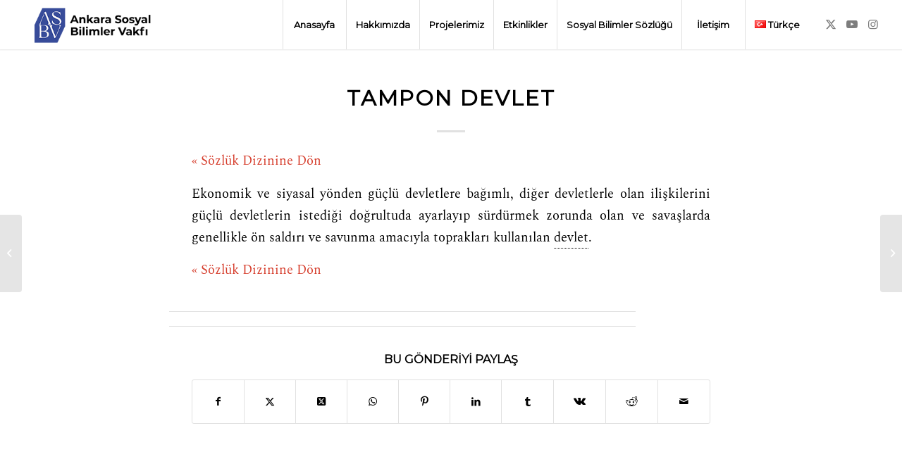

--- FILE ---
content_type: text/html; charset=UTF-8
request_url: https://www.sosyalbilimlervakfi.org/tr/sozluk/tampon-devlet/
body_size: 15181
content:
<!DOCTYPE html>
<html lang="tr-TR" class="html_stretched responsive av-preloader-disabled  html_header_top html_logo_left html_main_nav_header html_menu_right html_custom html_header_sticky html_header_shrinking_disabled html_mobile_menu_tablet html_header_searchicon_disabled html_content_align_center html_header_unstick_top html_header_stretch html_minimal_header html_minimal_header_shadow html_elegant-blog html_av-submenu-hidden html_av-submenu-display-click html_av-overlay-side html_av-overlay-side-classic html_av-submenu-clone html_entry_id_14796 av-cookies-no-cookie-consent av-no-preview av-default-lightbox html_text_menu_active av-mobile-menu-switch-default">
<head>
<meta charset="UTF-8" />
<meta name="robots" content="index, follow" />


<!-- mobile setting -->
<meta name="viewport" content="width=device-width, initial-scale=1">

<!-- Scripts/CSS and wp_head hook -->

<!-- Author Meta Tags by Molongui Authorship, visit: https://wordpress.org/plugins/molongui-authorship/ -->
<meta name="author" content="farukyildiz">
<!-- /Molongui Authorship -->

<title>tampon devlet &#8211; Ankara Sosyal Bilimler Vakfı</title>
<meta name='robots' content='max-image-preview:large' />
<link rel="alternate" type="application/rss+xml" title="Ankara Sosyal Bilimler Vakfı &raquo; akışı" href="https://www.sosyalbilimlervakfi.org/tr/feed/" />
<link rel="alternate" type="application/rss+xml" title="Ankara Sosyal Bilimler Vakfı &raquo; yorum akışı" href="https://www.sosyalbilimlervakfi.org/tr/comments/feed/" />
<link rel="alternate" title="oEmbed (JSON)" type="application/json+oembed" href="https://www.sosyalbilimlervakfi.org/wp-json/oembed/1.0/embed?url=https%3A%2F%2Fwww.sosyalbilimlervakfi.org%2Ftr%2Fsozluk%2Ftampon-devlet%2F" />
<link rel="alternate" title="oEmbed (XML)" type="text/xml+oembed" href="https://www.sosyalbilimlervakfi.org/wp-json/oembed/1.0/embed?url=https%3A%2F%2Fwww.sosyalbilimlervakfi.org%2Ftr%2Fsozluk%2Ftampon-devlet%2F&#038;format=xml" />

<!-- google webfont font replacement -->

			<script type='text/javascript'>

				(function() {

					/*	check if webfonts are disabled by user setting via cookie - or user must opt in.	*/
					var html = document.getElementsByTagName('html')[0];
					var cookie_check = html.className.indexOf('av-cookies-needs-opt-in') >= 0 || html.className.indexOf('av-cookies-can-opt-out') >= 0;
					var allow_continue = true;
					var silent_accept_cookie = html.className.indexOf('av-cookies-user-silent-accept') >= 0;

					if( cookie_check && ! silent_accept_cookie )
					{
						if( ! document.cookie.match(/aviaCookieConsent/) || html.className.indexOf('av-cookies-session-refused') >= 0 )
						{
							allow_continue = false;
						}
						else
						{
							if( ! document.cookie.match(/aviaPrivacyRefuseCookiesHideBar/) )
							{
								allow_continue = false;
							}
							else if( ! document.cookie.match(/aviaPrivacyEssentialCookiesEnabled/) )
							{
								allow_continue = false;
							}
							else if( document.cookie.match(/aviaPrivacyGoogleWebfontsDisabled/) )
							{
								allow_continue = false;
							}
						}
					}

					if( allow_continue )
					{
						var f = document.createElement('link');

						f.type 	= 'text/css';
						f.rel 	= 'stylesheet';
						f.href 	= 'https://fonts.googleapis.com/css?family=Montserrat&display=swap';
						f.id 	= 'avia-google-webfont';

						document.getElementsByTagName('head')[0].appendChild(f);
					}
				})();

			</script>
			<style id='wp-img-auto-sizes-contain-inline-css' type='text/css'>
img:is([sizes=auto i],[sizes^="auto," i]){contain-intrinsic-size:3000px 1500px}
/*# sourceURL=wp-img-auto-sizes-contain-inline-css */
</style>
<link rel='stylesheet' id='sby_styles-css' href='https://www.sosyalbilimlervakfi.org/wp-content/plugins/youtube-feed-pro/css/sb-youtube.min.css' type='text/css' media='all' />
<style id='wp-block-library-inline-css' type='text/css'>
:root{--wp-block-synced-color:#7a00df;--wp-block-synced-color--rgb:122,0,223;--wp-bound-block-color:var(--wp-block-synced-color);--wp-editor-canvas-background:#ddd;--wp-admin-theme-color:#007cba;--wp-admin-theme-color--rgb:0,124,186;--wp-admin-theme-color-darker-10:#006ba1;--wp-admin-theme-color-darker-10--rgb:0,107,160.5;--wp-admin-theme-color-darker-20:#005a87;--wp-admin-theme-color-darker-20--rgb:0,90,135;--wp-admin-border-width-focus:2px}@media (min-resolution:192dpi){:root{--wp-admin-border-width-focus:1.5px}}.wp-element-button{cursor:pointer}:root .has-very-light-gray-background-color{background-color:#eee}:root .has-very-dark-gray-background-color{background-color:#313131}:root .has-very-light-gray-color{color:#eee}:root .has-very-dark-gray-color{color:#313131}:root .has-vivid-green-cyan-to-vivid-cyan-blue-gradient-background{background:linear-gradient(135deg,#00d084,#0693e3)}:root .has-purple-crush-gradient-background{background:linear-gradient(135deg,#34e2e4,#4721fb 50%,#ab1dfe)}:root .has-hazy-dawn-gradient-background{background:linear-gradient(135deg,#faaca8,#dad0ec)}:root .has-subdued-olive-gradient-background{background:linear-gradient(135deg,#fafae1,#67a671)}:root .has-atomic-cream-gradient-background{background:linear-gradient(135deg,#fdd79a,#004a59)}:root .has-nightshade-gradient-background{background:linear-gradient(135deg,#330968,#31cdcf)}:root .has-midnight-gradient-background{background:linear-gradient(135deg,#020381,#2874fc)}:root{--wp--preset--font-size--normal:16px;--wp--preset--font-size--huge:42px}.has-regular-font-size{font-size:1em}.has-larger-font-size{font-size:2.625em}.has-normal-font-size{font-size:var(--wp--preset--font-size--normal)}.has-huge-font-size{font-size:var(--wp--preset--font-size--huge)}.has-text-align-center{text-align:center}.has-text-align-left{text-align:left}.has-text-align-right{text-align:right}.has-fit-text{white-space:nowrap!important}#end-resizable-editor-section{display:none}.aligncenter{clear:both}.items-justified-left{justify-content:flex-start}.items-justified-center{justify-content:center}.items-justified-right{justify-content:flex-end}.items-justified-space-between{justify-content:space-between}.screen-reader-text{border:0;clip-path:inset(50%);height:1px;margin:-1px;overflow:hidden;padding:0;position:absolute;width:1px;word-wrap:normal!important}.screen-reader-text:focus{background-color:#ddd;clip-path:none;color:#444;display:block;font-size:1em;height:auto;left:5px;line-height:normal;padding:15px 23px 14px;text-decoration:none;top:5px;width:auto;z-index:100000}html :where(.has-border-color){border-style:solid}html :where([style*=border-top-color]){border-top-style:solid}html :where([style*=border-right-color]){border-right-style:solid}html :where([style*=border-bottom-color]){border-bottom-style:solid}html :where([style*=border-left-color]){border-left-style:solid}html :where([style*=border-width]){border-style:solid}html :where([style*=border-top-width]){border-top-style:solid}html :where([style*=border-right-width]){border-right-style:solid}html :where([style*=border-bottom-width]){border-bottom-style:solid}html :where([style*=border-left-width]){border-left-style:solid}html :where(img[class*=wp-image-]){height:auto;max-width:100%}:where(figure){margin:0 0 1em}html :where(.is-position-sticky){--wp-admin--admin-bar--position-offset:var(--wp-admin--admin-bar--height,0px)}@media screen and (max-width:600px){html :where(.is-position-sticky){--wp-admin--admin-bar--position-offset:0px}}

/*# sourceURL=wp-block-library-inline-css */
</style><style id='global-styles-inline-css' type='text/css'>
:root{--wp--preset--aspect-ratio--square: 1;--wp--preset--aspect-ratio--4-3: 4/3;--wp--preset--aspect-ratio--3-4: 3/4;--wp--preset--aspect-ratio--3-2: 3/2;--wp--preset--aspect-ratio--2-3: 2/3;--wp--preset--aspect-ratio--16-9: 16/9;--wp--preset--aspect-ratio--9-16: 9/16;--wp--preset--color--black: #000000;--wp--preset--color--cyan-bluish-gray: #abb8c3;--wp--preset--color--white: #ffffff;--wp--preset--color--pale-pink: #f78da7;--wp--preset--color--vivid-red: #cf2e2e;--wp--preset--color--luminous-vivid-orange: #ff6900;--wp--preset--color--luminous-vivid-amber: #fcb900;--wp--preset--color--light-green-cyan: #7bdcb5;--wp--preset--color--vivid-green-cyan: #00d084;--wp--preset--color--pale-cyan-blue: #8ed1fc;--wp--preset--color--vivid-cyan-blue: #0693e3;--wp--preset--color--vivid-purple: #9b51e0;--wp--preset--color--metallic-red: #b02b2c;--wp--preset--color--maximum-yellow-red: #edae44;--wp--preset--color--yellow-sun: #eeee22;--wp--preset--color--palm-leaf: #83a846;--wp--preset--color--aero: #7bb0e7;--wp--preset--color--old-lavender: #745f7e;--wp--preset--color--steel-teal: #5f8789;--wp--preset--color--raspberry-pink: #d65799;--wp--preset--color--medium-turquoise: #4ecac2;--wp--preset--gradient--vivid-cyan-blue-to-vivid-purple: linear-gradient(135deg,rgb(6,147,227) 0%,rgb(155,81,224) 100%);--wp--preset--gradient--light-green-cyan-to-vivid-green-cyan: linear-gradient(135deg,rgb(122,220,180) 0%,rgb(0,208,130) 100%);--wp--preset--gradient--luminous-vivid-amber-to-luminous-vivid-orange: linear-gradient(135deg,rgb(252,185,0) 0%,rgb(255,105,0) 100%);--wp--preset--gradient--luminous-vivid-orange-to-vivid-red: linear-gradient(135deg,rgb(255,105,0) 0%,rgb(207,46,46) 100%);--wp--preset--gradient--very-light-gray-to-cyan-bluish-gray: linear-gradient(135deg,rgb(238,238,238) 0%,rgb(169,184,195) 100%);--wp--preset--gradient--cool-to-warm-spectrum: linear-gradient(135deg,rgb(74,234,220) 0%,rgb(151,120,209) 20%,rgb(207,42,186) 40%,rgb(238,44,130) 60%,rgb(251,105,98) 80%,rgb(254,248,76) 100%);--wp--preset--gradient--blush-light-purple: linear-gradient(135deg,rgb(255,206,236) 0%,rgb(152,150,240) 100%);--wp--preset--gradient--blush-bordeaux: linear-gradient(135deg,rgb(254,205,165) 0%,rgb(254,45,45) 50%,rgb(107,0,62) 100%);--wp--preset--gradient--luminous-dusk: linear-gradient(135deg,rgb(255,203,112) 0%,rgb(199,81,192) 50%,rgb(65,88,208) 100%);--wp--preset--gradient--pale-ocean: linear-gradient(135deg,rgb(255,245,203) 0%,rgb(182,227,212) 50%,rgb(51,167,181) 100%);--wp--preset--gradient--electric-grass: linear-gradient(135deg,rgb(202,248,128) 0%,rgb(113,206,126) 100%);--wp--preset--gradient--midnight: linear-gradient(135deg,rgb(2,3,129) 0%,rgb(40,116,252) 100%);--wp--preset--font-size--small: 1rem;--wp--preset--font-size--medium: 1.125rem;--wp--preset--font-size--large: 1.75rem;--wp--preset--font-size--x-large: clamp(1.75rem, 3vw, 2.25rem);--wp--preset--spacing--20: 0.44rem;--wp--preset--spacing--30: 0.67rem;--wp--preset--spacing--40: 1rem;--wp--preset--spacing--50: 1.5rem;--wp--preset--spacing--60: 2.25rem;--wp--preset--spacing--70: 3.38rem;--wp--preset--spacing--80: 5.06rem;--wp--preset--shadow--natural: 6px 6px 9px rgba(0, 0, 0, 0.2);--wp--preset--shadow--deep: 12px 12px 50px rgba(0, 0, 0, 0.4);--wp--preset--shadow--sharp: 6px 6px 0px rgba(0, 0, 0, 0.2);--wp--preset--shadow--outlined: 6px 6px 0px -3px rgb(255, 255, 255), 6px 6px rgb(0, 0, 0);--wp--preset--shadow--crisp: 6px 6px 0px rgb(0, 0, 0);}:root { --wp--style--global--content-size: 800px;--wp--style--global--wide-size: 1130px; }:where(body) { margin: 0; }.wp-site-blocks > .alignleft { float: left; margin-right: 2em; }.wp-site-blocks > .alignright { float: right; margin-left: 2em; }.wp-site-blocks > .aligncenter { justify-content: center; margin-left: auto; margin-right: auto; }:where(.is-layout-flex){gap: 0.5em;}:where(.is-layout-grid){gap: 0.5em;}.is-layout-flow > .alignleft{float: left;margin-inline-start: 0;margin-inline-end: 2em;}.is-layout-flow > .alignright{float: right;margin-inline-start: 2em;margin-inline-end: 0;}.is-layout-flow > .aligncenter{margin-left: auto !important;margin-right: auto !important;}.is-layout-constrained > .alignleft{float: left;margin-inline-start: 0;margin-inline-end: 2em;}.is-layout-constrained > .alignright{float: right;margin-inline-start: 2em;margin-inline-end: 0;}.is-layout-constrained > .aligncenter{margin-left: auto !important;margin-right: auto !important;}.is-layout-constrained > :where(:not(.alignleft):not(.alignright):not(.alignfull)){max-width: var(--wp--style--global--content-size);margin-left: auto !important;margin-right: auto !important;}.is-layout-constrained > .alignwide{max-width: var(--wp--style--global--wide-size);}body .is-layout-flex{display: flex;}.is-layout-flex{flex-wrap: wrap;align-items: center;}.is-layout-flex > :is(*, div){margin: 0;}body .is-layout-grid{display: grid;}.is-layout-grid > :is(*, div){margin: 0;}body{padding-top: 0px;padding-right: 0px;padding-bottom: 0px;padding-left: 0px;}a:where(:not(.wp-element-button)){text-decoration: underline;}:root :where(.wp-element-button, .wp-block-button__link){background-color: #32373c;border-width: 0;color: #fff;font-family: inherit;font-size: inherit;font-style: inherit;font-weight: inherit;letter-spacing: inherit;line-height: inherit;padding-top: calc(0.667em + 2px);padding-right: calc(1.333em + 2px);padding-bottom: calc(0.667em + 2px);padding-left: calc(1.333em + 2px);text-decoration: none;text-transform: inherit;}.has-black-color{color: var(--wp--preset--color--black) !important;}.has-cyan-bluish-gray-color{color: var(--wp--preset--color--cyan-bluish-gray) !important;}.has-white-color{color: var(--wp--preset--color--white) !important;}.has-pale-pink-color{color: var(--wp--preset--color--pale-pink) !important;}.has-vivid-red-color{color: var(--wp--preset--color--vivid-red) !important;}.has-luminous-vivid-orange-color{color: var(--wp--preset--color--luminous-vivid-orange) !important;}.has-luminous-vivid-amber-color{color: var(--wp--preset--color--luminous-vivid-amber) !important;}.has-light-green-cyan-color{color: var(--wp--preset--color--light-green-cyan) !important;}.has-vivid-green-cyan-color{color: var(--wp--preset--color--vivid-green-cyan) !important;}.has-pale-cyan-blue-color{color: var(--wp--preset--color--pale-cyan-blue) !important;}.has-vivid-cyan-blue-color{color: var(--wp--preset--color--vivid-cyan-blue) !important;}.has-vivid-purple-color{color: var(--wp--preset--color--vivid-purple) !important;}.has-metallic-red-color{color: var(--wp--preset--color--metallic-red) !important;}.has-maximum-yellow-red-color{color: var(--wp--preset--color--maximum-yellow-red) !important;}.has-yellow-sun-color{color: var(--wp--preset--color--yellow-sun) !important;}.has-palm-leaf-color{color: var(--wp--preset--color--palm-leaf) !important;}.has-aero-color{color: var(--wp--preset--color--aero) !important;}.has-old-lavender-color{color: var(--wp--preset--color--old-lavender) !important;}.has-steel-teal-color{color: var(--wp--preset--color--steel-teal) !important;}.has-raspberry-pink-color{color: var(--wp--preset--color--raspberry-pink) !important;}.has-medium-turquoise-color{color: var(--wp--preset--color--medium-turquoise) !important;}.has-black-background-color{background-color: var(--wp--preset--color--black) !important;}.has-cyan-bluish-gray-background-color{background-color: var(--wp--preset--color--cyan-bluish-gray) !important;}.has-white-background-color{background-color: var(--wp--preset--color--white) !important;}.has-pale-pink-background-color{background-color: var(--wp--preset--color--pale-pink) !important;}.has-vivid-red-background-color{background-color: var(--wp--preset--color--vivid-red) !important;}.has-luminous-vivid-orange-background-color{background-color: var(--wp--preset--color--luminous-vivid-orange) !important;}.has-luminous-vivid-amber-background-color{background-color: var(--wp--preset--color--luminous-vivid-amber) !important;}.has-light-green-cyan-background-color{background-color: var(--wp--preset--color--light-green-cyan) !important;}.has-vivid-green-cyan-background-color{background-color: var(--wp--preset--color--vivid-green-cyan) !important;}.has-pale-cyan-blue-background-color{background-color: var(--wp--preset--color--pale-cyan-blue) !important;}.has-vivid-cyan-blue-background-color{background-color: var(--wp--preset--color--vivid-cyan-blue) !important;}.has-vivid-purple-background-color{background-color: var(--wp--preset--color--vivid-purple) !important;}.has-metallic-red-background-color{background-color: var(--wp--preset--color--metallic-red) !important;}.has-maximum-yellow-red-background-color{background-color: var(--wp--preset--color--maximum-yellow-red) !important;}.has-yellow-sun-background-color{background-color: var(--wp--preset--color--yellow-sun) !important;}.has-palm-leaf-background-color{background-color: var(--wp--preset--color--palm-leaf) !important;}.has-aero-background-color{background-color: var(--wp--preset--color--aero) !important;}.has-old-lavender-background-color{background-color: var(--wp--preset--color--old-lavender) !important;}.has-steel-teal-background-color{background-color: var(--wp--preset--color--steel-teal) !important;}.has-raspberry-pink-background-color{background-color: var(--wp--preset--color--raspberry-pink) !important;}.has-medium-turquoise-background-color{background-color: var(--wp--preset--color--medium-turquoise) !important;}.has-black-border-color{border-color: var(--wp--preset--color--black) !important;}.has-cyan-bluish-gray-border-color{border-color: var(--wp--preset--color--cyan-bluish-gray) !important;}.has-white-border-color{border-color: var(--wp--preset--color--white) !important;}.has-pale-pink-border-color{border-color: var(--wp--preset--color--pale-pink) !important;}.has-vivid-red-border-color{border-color: var(--wp--preset--color--vivid-red) !important;}.has-luminous-vivid-orange-border-color{border-color: var(--wp--preset--color--luminous-vivid-orange) !important;}.has-luminous-vivid-amber-border-color{border-color: var(--wp--preset--color--luminous-vivid-amber) !important;}.has-light-green-cyan-border-color{border-color: var(--wp--preset--color--light-green-cyan) !important;}.has-vivid-green-cyan-border-color{border-color: var(--wp--preset--color--vivid-green-cyan) !important;}.has-pale-cyan-blue-border-color{border-color: var(--wp--preset--color--pale-cyan-blue) !important;}.has-vivid-cyan-blue-border-color{border-color: var(--wp--preset--color--vivid-cyan-blue) !important;}.has-vivid-purple-border-color{border-color: var(--wp--preset--color--vivid-purple) !important;}.has-metallic-red-border-color{border-color: var(--wp--preset--color--metallic-red) !important;}.has-maximum-yellow-red-border-color{border-color: var(--wp--preset--color--maximum-yellow-red) !important;}.has-yellow-sun-border-color{border-color: var(--wp--preset--color--yellow-sun) !important;}.has-palm-leaf-border-color{border-color: var(--wp--preset--color--palm-leaf) !important;}.has-aero-border-color{border-color: var(--wp--preset--color--aero) !important;}.has-old-lavender-border-color{border-color: var(--wp--preset--color--old-lavender) !important;}.has-steel-teal-border-color{border-color: var(--wp--preset--color--steel-teal) !important;}.has-raspberry-pink-border-color{border-color: var(--wp--preset--color--raspberry-pink) !important;}.has-medium-turquoise-border-color{border-color: var(--wp--preset--color--medium-turquoise) !important;}.has-vivid-cyan-blue-to-vivid-purple-gradient-background{background: var(--wp--preset--gradient--vivid-cyan-blue-to-vivid-purple) !important;}.has-light-green-cyan-to-vivid-green-cyan-gradient-background{background: var(--wp--preset--gradient--light-green-cyan-to-vivid-green-cyan) !important;}.has-luminous-vivid-amber-to-luminous-vivid-orange-gradient-background{background: var(--wp--preset--gradient--luminous-vivid-amber-to-luminous-vivid-orange) !important;}.has-luminous-vivid-orange-to-vivid-red-gradient-background{background: var(--wp--preset--gradient--luminous-vivid-orange-to-vivid-red) !important;}.has-very-light-gray-to-cyan-bluish-gray-gradient-background{background: var(--wp--preset--gradient--very-light-gray-to-cyan-bluish-gray) !important;}.has-cool-to-warm-spectrum-gradient-background{background: var(--wp--preset--gradient--cool-to-warm-spectrum) !important;}.has-blush-light-purple-gradient-background{background: var(--wp--preset--gradient--blush-light-purple) !important;}.has-blush-bordeaux-gradient-background{background: var(--wp--preset--gradient--blush-bordeaux) !important;}.has-luminous-dusk-gradient-background{background: var(--wp--preset--gradient--luminous-dusk) !important;}.has-pale-ocean-gradient-background{background: var(--wp--preset--gradient--pale-ocean) !important;}.has-electric-grass-gradient-background{background: var(--wp--preset--gradient--electric-grass) !important;}.has-midnight-gradient-background{background: var(--wp--preset--gradient--midnight) !important;}.has-small-font-size{font-size: var(--wp--preset--font-size--small) !important;}.has-medium-font-size{font-size: var(--wp--preset--font-size--medium) !important;}.has-large-font-size{font-size: var(--wp--preset--font-size--large) !important;}.has-x-large-font-size{font-size: var(--wp--preset--font-size--x-large) !important;}
/*# sourceURL=global-styles-inline-css */
</style>

<link rel='stylesheet' id='tnado_hidefi_styles-css' href='https://www.sosyalbilimlervakfi.org/wp-content/plugins/hide-featured-image-on-all-single-pagepost//tnado-styles.css' type='text/css' media='all' />
<link rel='stylesheet' id='rcno-default-style-css' href='https://www.sosyalbilimlervakfi.org/wp-content/plugins/recencio-book-reviews/public/templates/rcno_default/default-style.css' type='text/css' media='all' />
<link rel='stylesheet' id='recencio-book-reviews-css' href='https://www.sosyalbilimlervakfi.org/wp-content/plugins/recencio-book-reviews/public/css/rcno-reviews-public.css' type='text/css' media='all' />
<link rel='stylesheet' id='wp-bigfoot-public-css' href='https://www.sosyalbilimlervakfi.org/wp-content/plugins/wp-bigfoot/public/css/wp-bigfoot-public.css' type='text/css' media='all' />
<link rel='stylesheet' id='wp-bigfoot-style-css' href='https://www.sosyalbilimlervakfi.org/wp-content/plugins/wp-bigfoot/public/css/bigfoot-number.css' type='text/css' media='all' />
<link rel='stylesheet' id='mc4wp-form-basic-css' href='https://www.sosyalbilimlervakfi.org/wp-content/plugins/mailchimp-for-wp/assets/css/form-basic.css' type='text/css' media='all' />
<link rel='stylesheet' id='ivory-search-styles-css' href='https://www.sosyalbilimlervakfi.org/wp-content/plugins/add-search-to-menu/public/css/ivory-search.min.css' type='text/css' media='all' />
<link rel='stylesheet' id='molongui-authorship-box-css' href='https://www.sosyalbilimlervakfi.org/wp-content/plugins/molongui-authorship/assets/css/author-box.29d2.min.css' type='text/css' media='all' />
<style id='molongui-authorship-box-inline-css' type='text/css'>
:root{ --m-a-box-bp: 600px; --m-a-box-bp-l: 599px; }.m-a-box {margin-top:20px !important;margin-right:0 !important;margin-bottom:20px !important;margin-left:0 !important;} .m-a-box-header {margin-bottom:20px;} .m-a-box-header > :first-child,  .m-a-box-header a.m-a-box-header-url {font-size:18px;text-transform:none;text-align:left;color:inherit;} .m-a-box-container {padding-top:0;padding-right:0;padding-bottom:0;padding-left:0;border-style:solid;border-top-width:3px;border-right-width:0;border-bottom-width:3px;border-left-width:0;border-color:#adadad;background-color:#efefef;box-shadow:10px 10px 10px 0 #ababab ;} .m-a-box-avatar img,  .m-a-box-avatar div[data-avatar-type="acronym"] {border-style:solid;border-width:2px;border-color:#bfbfbf;} .m-a-box-name *  {font-size:22px;text-transform:none;text-align:left;color:inherit !important;} .m-a-box-container .m-a-box-content.m-a-box-profile .m-a-box-data .m-a-box-name * {text-align:left;} .m-a-box-content.m-a-box-profile .m-a-box-data .m-a-box-meta {text-align:left;} .m-a-box-content.m-a-box-profile .m-a-box-data .m-a-box-meta * {font-size:12px;text-transform:none;color:inherit;} .m-a-box-bio > * {font-size:14px;line-height:16.8px;text-align:justify;color:inherit;} .m-icon-container {background-color: inherit; border-color: inherit; color: #999999 !important;font-size:20px;} .m-a-box-related-entry-title,  .m-a-box-related-entry-title a {font-size:14px;text-transform:none;font-style:inherit;}
/*# sourceURL=molongui-authorship-box-inline-css */
</style>
<link rel='stylesheet' id='avia-merged-styles-css' href='https://www.sosyalbilimlervakfi.org/wp-content/uploads/dynamic_avia/avia-merged-styles-28ee060e723fd83f75cb460cf2bd27da---68dc7f5724589.css' type='text/css' media='all' />
<script type="text/javascript" src="https://www.sosyalbilimlervakfi.org/wp-includes/js/jquery/jquery.min.js" id="jquery-core-js"></script>
<script type="text/javascript" src="https://www.sosyalbilimlervakfi.org/wp-content/plugins/recencio-book-reviews/public/js/rcno-reviews-public.js" id="recencio-book-reviews-js"></script>
<script type="text/javascript" src="https://www.sosyalbilimlervakfi.org/wp-content/plugins/wp-bigfoot/public/js/wp-bigfoot-public.js" id="wp-bigfoot-publicjs-js"></script>
<script type="text/javascript" src="https://www.sosyalbilimlervakfi.org/wp-content/plugins/wp-bigfoot/public/js/bigfoot.min.js" id="wp-bigfoot-min-js"></script>
<script type="text/javascript" src="https://www.sosyalbilimlervakfi.org/wp-content/plugins/wp-bigfoot/public/js/wp-bigfoot.js" id="wp-bigfoot-wp-bigfoot-js"></script>
<script type="text/javascript" src="https://www.sosyalbilimlervakfi.org/wp-content/uploads/dynamic_avia/avia-head-scripts-ab25744236e25e7d6220260d31f7a9f1---68dc7f572c3d0.js" id="avia-head-scripts-js"></script>
<link rel="https://api.w.org/" href="https://www.sosyalbilimlervakfi.org/wp-json/" /><link rel="alternate" title="JSON" type="application/json" href="https://www.sosyalbilimlervakfi.org/wp-json/wp/v2/glossary/14796" /><link rel="EditURI" type="application/rsd+xml" title="RSD" href="https://www.sosyalbilimlervakfi.org/xmlrpc.php?rsd" />
<meta name="generator" content="WordPress 6.9" />
<link rel="canonical" href="https://www.sosyalbilimlervakfi.org/tr/sozluk/tampon-devlet/" />
<link rel='shortlink' href='https://www.sosyalbilimlervakfi.org/?p=14796' />
<script type='application/ld+json'>
{"@context":"https://schema.org","@type":"ItemPage","name":"tampon devlet","description":"Ekonomik ve siyasal yu00f6nden gu00fcu00e7lu00fc devletlere bau011fu0131mlu0131, diu011fer devletlerle olan iliu015fkilerini gu00fcu00e7lu00fc devletlerin istediu011fi dou011frultuda ayarlayu0131p su00fcrdu00fcrmek zorunda olan ve savau015flarda genellikle u00f6n saldu0131ru0131 ve savunma amacu0131yla topraklaru0131 kullanu0131lan devlet.","accessMode":"textual, visual","url":"https://www.sosyalbilimlervakfi.org/tr/sozluk/tampon-devlet/"}</script>
            <style>
                .molongui-disabled-link
                {
                    border-bottom: none !important;
                    text-decoration: none !important;
                    color: inherit !important;
                    cursor: inherit !important;
                }
                .molongui-disabled-link:hover,
                .molongui-disabled-link:hover span
                {
                    border-bottom: none !important;
                    text-decoration: none !important;
                    color: inherit !important;
                    cursor: inherit !important;
                }
            </style>
            <link rel="profile" href="https://gmpg.org/xfn/11" />
<link rel="alternate" type="application/rss+xml" title="Ankara Sosyal Bilimler Vakfı RSS2 Feed" href="https://www.sosyalbilimlervakfi.org/tr/feed/" />
<link rel="pingback" href="https://www.sosyalbilimlervakfi.org/xmlrpc.php" />

<style type='text/css' media='screen'>
 #top #header_main > .container, #top #header_main > .container .main_menu  .av-main-nav > li > a, #top #header_main #menu-item-shop .cart_dropdown_link{ height:70px; line-height: 70px; }
 .html_top_nav_header .av-logo-container{ height:70px;  }
 .html_header_top.html_header_sticky #top #wrap_all #main{ padding-top:70px; } 
</style>
<!--[if lt IE 9]><script src="https://www.sosyalbilimlervakfi.org/wp-content/themes/enfold/js/html5shiv.js"></script><![endif]-->
<link rel="icon" href="https://www.sosyalbilimlervakfi.org/wp-content/uploads/2021/07/favicon-16x16-1.png" type="image/png">

<!-- To speed up the rendering and to display the site as fast as possible to the user we include some styles and scripts for above the fold content inline -->
<script type="text/javascript">'use strict';var avia_is_mobile=!1;if(/Android|webOS|iPhone|iPad|iPod|BlackBerry|IEMobile|Opera Mini/i.test(navigator.userAgent)&&'ontouchstart' in document.documentElement){avia_is_mobile=!0;document.documentElement.className+=' avia_mobile '}
else{document.documentElement.className+=' avia_desktop '};document.documentElement.className+=' js_active ';(function(){var e=['-webkit-','-moz-','-ms-',''],n='',o=!1,a=!1;for(var t in e){if(e[t]+'transform' in document.documentElement.style){o=!0;n=e[t]+'transform'};if(e[t]+'perspective' in document.documentElement.style){a=!0}};if(o){document.documentElement.className+=' avia_transform '};if(a){document.documentElement.className+=' avia_transform3d '};if(typeof document.getElementsByClassName=='function'&&typeof document.documentElement.getBoundingClientRect=='function'&&avia_is_mobile==!1){if(n&&window.innerHeight>0){setTimeout(function(){var e=0,o={},a=0,t=document.getElementsByClassName('av-parallax'),i=window.pageYOffset||document.documentElement.scrollTop;for(e=0;e<t.length;e++){t[e].style.top='0px';o=t[e].getBoundingClientRect();a=Math.ceil((window.innerHeight+i-o.top)*0.3);t[e].style[n]='translate(0px, '+a+'px)';t[e].style.top='auto';t[e].className+=' enabled-parallax '}},50)}}})();</script><style type="text/css">
		@font-face {font-family: 'entypo-fontello'; font-weight: normal; font-style: normal; font-display: swap;
		src: url('https://www.sosyalbilimlervakfi.org/wp-content/themes/enfold/config-templatebuilder/avia-template-builder/assets/fonts/entypo-fontello.woff2') format('woff2'),
		url('https://www.sosyalbilimlervakfi.org/wp-content/themes/enfold/config-templatebuilder/avia-template-builder/assets/fonts/entypo-fontello.woff') format('woff'),
		url('https://www.sosyalbilimlervakfi.org/wp-content/themes/enfold/config-templatebuilder/avia-template-builder/assets/fonts/entypo-fontello.ttf') format('truetype'),
		url('https://www.sosyalbilimlervakfi.org/wp-content/themes/enfold/config-templatebuilder/avia-template-builder/assets/fonts/entypo-fontello.svg#entypo-fontello') format('svg'),
		url('https://www.sosyalbilimlervakfi.org/wp-content/themes/enfold/config-templatebuilder/avia-template-builder/assets/fonts/entypo-fontello.eot'),
		url('https://www.sosyalbilimlervakfi.org/wp-content/themes/enfold/config-templatebuilder/avia-template-builder/assets/fonts/entypo-fontello.eot?#iefix') format('embedded-opentype');
		} #top .avia-font-entypo-fontello, body .avia-font-entypo-fontello, html body [data-av_iconfont='entypo-fontello']:before{ font-family: 'entypo-fontello'; }
		
		@font-face {font-family: 'flaticon-sports'; font-weight: normal; font-style: normal; font-display: swap;
		src: url('https://www.sosyalbilimlervakfi.org/wp-content/uploads/avia_fonts/flaticon-sports/flaticon-sports.woff2') format('woff2'),
		url('https://www.sosyalbilimlervakfi.org/wp-content/uploads/avia_fonts/flaticon-sports/flaticon-sports.woff') format('woff'),
		url('https://www.sosyalbilimlervakfi.org/wp-content/uploads/avia_fonts/flaticon-sports/flaticon-sports.ttf') format('truetype'),
		url('https://www.sosyalbilimlervakfi.org/wp-content/uploads/avia_fonts/flaticon-sports/flaticon-sports.svg#flaticon-sports') format('svg'),
		url('https://www.sosyalbilimlervakfi.org/wp-content/uploads/avia_fonts/flaticon-sports/flaticon-sports.eot'),
		url('https://www.sosyalbilimlervakfi.org/wp-content/uploads/avia_fonts/flaticon-sports/flaticon-sports.eot?#iefix') format('embedded-opentype');
		} #top .avia-font-flaticon-sports, body .avia-font-flaticon-sports, html body [data-av_iconfont='flaticon-sports']:before{ font-family: 'flaticon-sports'; }
		
		@font-face {font-family: 'light_'; font-weight: normal; font-style: normal; font-display: swap;
		src: url('https://www.sosyalbilimlervakfi.org/wp-content/uploads/avia_fonts/light_/light_.woff2') format('woff2'),
		url('https://www.sosyalbilimlervakfi.org/wp-content/uploads/avia_fonts/light_/light_.woff') format('woff'),
		url('https://www.sosyalbilimlervakfi.org/wp-content/uploads/avia_fonts/light_/light_.ttf') format('truetype'),
		url('https://www.sosyalbilimlervakfi.org/wp-content/uploads/avia_fonts/light_/light_.svg#light_') format('svg'),
		url('https://www.sosyalbilimlervakfi.org/wp-content/uploads/avia_fonts/light_/light_.eot'),
		url('https://www.sosyalbilimlervakfi.org/wp-content/uploads/avia_fonts/light_/light_.eot?#iefix') format('embedded-opentype');
		} #top .avia-font-light_, body .avia-font-light_, html body [data-av_iconfont='light_']:before{ font-family: 'light_'; }
		</style>

<!--
Debugging Info for Theme support: 

Theme: Enfold
Version: 6.0.9
Installed: enfold
AviaFramework Version: 5.6
AviaBuilder Version: 5.3
aviaElementManager Version: 1.0.1
ML:750-PU:37-PLA:15
WP:6.9
Compress: CSS:all theme files - JS:all theme files
Updates: enabled - token has changed and not verified
PLAu:15
-->			<style type="text/css">
					.is-form-id-4978 .is-search-submit:focus,
			.is-form-id-4978 .is-search-submit:hover,
			.is-form-id-4978 .is-search-submit,
            .is-form-id-4978 .is-search-icon {
			            background-color: #d63e2d !important;            			}
            			</style>
		
<link rel='stylesheet' id='cmtooltip-css' href='https://www.sosyalbilimlervakfi.org/wp-content/plugins/TooltipPro/assets/css/tooltip.min.css' type='text/css' media='all' />
<style id='cmtooltip-inline-css' type='text/css'>
#tt {
                z-index: 1500;
        }

        
        
                    #tt #ttcont div.glossaryItemTitle {
            font-size: 13px !important;
            }
        
        #tt #ttcont div.glossaryItemBody {
        padding: 0 !important;
                    font-size: 11px !important;
                }

        .mobile-link a.glossaryLink {
        color: #fff !important;
        }
        .mobile-link:before{content: "Term link:  "}

        
        
        .tiles ul.glossaryList a { min-width: 85px; width:85px;  }
        .tiles ul.glossaryList span { min-width:85px; width:85px;  }
        .cm-glossary.tiles.big ul.glossaryList a { min-width:179px; width:179px }
        .cm-glossary.tiles.big ul.glossaryList span { min-width:179px; width:179px; }

                span.glossaryLink, a.glossaryLink {
        border-bottom: dotted 1px #000000 !important;
                    color: #000000 !important;
                }
        span.glossaryLink:hover, a.glossaryLink:hover {
        border-bottom: solid 1px #333333 !important;
                    color:#000000 !important;
                }

                .glossaryList .glossary-link-title {
        font-weight: normal !important;
        }

        
                    #tt #tt-btn-close{ color: #222 !important}
        
        .cm-glossary.grid ul.glossaryList li[class^='ln']  { width: 200px !important}

                    #tt #tt-btn-close{
            direction: rtl;
            font-size: 20px !important
            }
        
        
        
        
                    #tt #ttcont a{color: #2EA3F2 !important}
        
        
        
                    #ttcont {
            box-shadow: #666666 0px 0px 20px;
            }
                        .fadeIn,.zoomIn,.flipInY,.in{
            animation-duration:2s !important;
            }
                        .cm-glossary.term-carousel .slick-slide,
            .cm-glossary.tiles-with-definition ul > li { height: 250px !important}
                        .cm-glossary.tiles-with-definition ul {
            grid-template-columns: repeat(auto-fill, 220px) !important;
            }
                    #glossaryList-nav .ln-letters {
            width: 100%;
            display: flex;
            flex-wrap: wrap;
            }
            #glossaryList-nav .ln-letters a {
            text-align: center;
            flex-grow: 1;
            }
            
        .glossary-search-wrapper {
        display: inline-block;
                }


        
        input.glossary-search-term {
                outline: none;
                                                                }


        
        
        button.glossary-search.button {
        outline: none;
                                                }
/*# sourceURL=cmtooltip-inline-css */
</style>
<link rel='stylesheet' id='dashicons-css' href='https://www.sosyalbilimlervakfi.org/wp-includes/css/dashicons.min.css' type='text/css' media='all' />
<link rel='stylesheet' id='animate-css-css' href='https://www.sosyalbilimlervakfi.org/wp-content/plugins/TooltipPro/assets/css/animate.css' type='text/css' media='all' />
</head>

<body id="top" class="wp-singular glossary-template-default single single-glossary postid-14796 wp-theme-enfold stretched rtl_columns av-curtain-numeric montserrat spectral-custom spectral  enfold post-type-glossary language-tr avia-responsive-images-support" itemscope="itemscope" itemtype="https://schema.org/WebPage" >

	
	<div id='wrap_all'>

	
<header id='header' class='all_colors header_color light_bg_color  av_header_top av_logo_left av_main_nav_header av_menu_right av_custom av_header_sticky av_header_shrinking_disabled av_header_stretch av_mobile_menu_tablet av_header_searchicon_disabled av_header_unstick_top av_seperator_big_border av_minimal_header av_minimal_header_shadow av_bottom_nav_disabled '  data-av_shrink_factor='50' role="banner" itemscope="itemscope" itemtype="https://schema.org/WPHeader" >

		<div  id='header_main' class='container_wrap container_wrap_logo'>

        <div class='container av-logo-container'><div class='inner-container'><span class='logo avia-standard-logo'><a href='https://www.sosyalbilimlervakfi.org/tr/ankara-sosyal-bilimler-vakfi/' class='' aria-label='logov33' title='logov33'><img src="https://www.sosyalbilimlervakfi.org/wp-content/uploads/2022/09/logov33.png" height="100" width="300" alt='Ankara Sosyal Bilimler Vakfı' title='logov33' /></a></span><nav class='main_menu' data-selectname='Sayfa seçiniz'  role="navigation" itemscope="itemscope" itemtype="https://schema.org/SiteNavigationElement" ><div class="avia-menu av-main-nav-wrap av_menu_icon_beside"><ul role="menu" class="menu av-main-nav" id="avia-menu"><li role="menuitem" id="menu-item-10232" class="menu-item menu-item-type-post_type menu-item-object-page menu-item-home menu-item-top-level menu-item-top-level-1"><a href="https://www.sosyalbilimlervakfi.org/tr/ankara-sosyal-bilimler-vakfi/" itemprop="url" tabindex="0"><span class="avia-bullet"></span><span class="avia-menu-text">Anasayfa</span><span class="avia-menu-fx"><span class="avia-arrow-wrap"><span class="avia-arrow"></span></span></span></a></li>
<li role="menuitem" id="menu-item-5124" class="menu-item menu-item-type-post_type menu-item-object-page menu-item-top-level menu-item-top-level-2"><a href="https://www.sosyalbilimlervakfi.org/tr/hakkinda/" itemprop="url" tabindex="0"><span class="avia-bullet"></span><span class="avia-menu-text">Hakkımızda</span><span class="avia-menu-fx"><span class="avia-arrow-wrap"><span class="avia-arrow"></span></span></span></a></li>
<li role="menuitem" id="menu-item-15613" class="menu-item menu-item-type-post_type menu-item-object-portfolio menu-item-top-level menu-item-top-level-3"><a href="https://www.sosyalbilimlervakfi.org/tr/etkinlikler/projelerimiz/" itemprop="url" tabindex="0"><span class="avia-bullet"></span><span class="avia-menu-text">Projelerimiz</span><span class="avia-menu-fx"><span class="avia-arrow-wrap"><span class="avia-arrow"></span></span></span></a></li>
<li role="menuitem" id="menu-item-841" class="menu-item menu-item-type-post_type menu-item-object-page menu-item-has-children menu-item-top-level menu-item-top-level-4"><a href="https://www.sosyalbilimlervakfi.org/tr/classes/" itemprop="url" tabindex="0"><span class="avia-bullet"></span><span class="avia-menu-text">Etkinlikler</span><span class="avia-menu-fx"><span class="avia-arrow-wrap"><span class="avia-arrow"></span></span></span></a>


<ul class="sub-menu">
	<li role="menuitem" id="menu-item-15533" class="menu-item menu-item-type-post_type menu-item-object-portfolio"><a href="https://www.sosyalbilimlervakfi.org/tr/etkinlikler/sosyal-bilim-soylesileri/" itemprop="url" tabindex="0"><span class="avia-bullet"></span><span class="avia-menu-text">Sosyal Bilim Söyleşileri (Çevrimiçi)</span></a></li>
	<li role="menuitem" id="menu-item-15530" class="menu-item menu-item-type-post_type menu-item-object-portfolio"><a href="https://www.sosyalbilimlervakfi.org/tr/etkinlikler/tarihe-taniklik-cevrimici-2/" itemprop="url" tabindex="0"><span class="avia-bullet"></span><span class="avia-menu-text">Bir Konu Bir Konuk (Çevrimiçi)</span></a></li>
	<li role="menuitem" id="menu-item-15531" class="menu-item menu-item-type-post_type menu-item-object-portfolio"><a href="https://www.sosyalbilimlervakfi.org/tr/etkinlikler/tarihe-taniklik-cevrimici/" itemprop="url" tabindex="0"><span class="avia-bullet"></span><span class="avia-menu-text">Tarihe Tanıklık (Çevrimiçi)</span></a></li>
	<li role="menuitem" id="menu-item-15532" class="menu-item menu-item-type-post_type menu-item-object-portfolio"><a href="https://www.sosyalbilimlervakfi.org/tr/etkinlikler/dunyadan-bakis/" itemprop="url" tabindex="0"><span class="avia-bullet"></span><span class="avia-menu-text">Dünya’dan Bakış (Çevrimiçi)</span></a></li>
	<li role="menuitem" id="menu-item-915" class="menu-item menu-item-type-post_type menu-item-object-portfolio"><a href="https://www.sosyalbilimlervakfi.org/tr/etkinlikler/dusunce-platformu/" itemprop="url" tabindex="0"><span class="avia-bullet"></span><span class="avia-menu-text">Düşünce Platformu</span></a></li>
	<li role="menuitem" id="menu-item-15586" class="menu-item menu-item-type-post_type menu-item-object-portfolio"><a href="https://www.sosyalbilimlervakfi.org/tr/etkinlikler/yayinlarimiz/" itemprop="url" tabindex="0"><span class="avia-bullet"></span><span class="avia-menu-text">Yayınlarımız</span></a></li>
	<li role="menuitem" id="menu-item-5609" class="menu-item menu-item-type-post_type menu-item-object-portfolio"><a href="https://www.sosyalbilimlervakfi.org/tr/etkinlikler/kitaplar/" itemprop="url" tabindex="0"><span class="avia-bullet"></span><span class="avia-menu-text">Kitaplar</span></a></li>
	<li role="menuitem" id="menu-item-15333" class="menu-item menu-item-type-post_type menu-item-object-portfolio"><a href="https://www.sosyalbilimlervakfi.org/tr/etkinlikler/okuma-onerileri/" itemprop="url" tabindex="0"><span class="avia-bullet"></span><span class="avia-menu-text">Okuma Önerileri</span></a></li>
	<li role="menuitem" id="menu-item-10332" class="menu-item menu-item-type-post_type menu-item-object-page"><a title="(Yeni&#8217;)" href="https://www.sosyalbilimlervakfi.org/tr/sosyal-bilim-ogretim-mimarisi/" itemprop="url" tabindex="0"><span class="avia-bullet"></span><span class="avia-menu-text">Sosyal Bilim Öğretim Mimarisi Projesi</span></a></li>
</ul>
</li>
<li role="menuitem" id="menu-item-4985" class="menu-item menu-item-type-post_type menu-item-object-page menu-item-has-children menu-item-top-level menu-item-top-level-5"><a href="https://www.sosyalbilimlervakfi.org/tr/sozluk/" itemprop="url" tabindex="0"><span class="avia-bullet"></span><span class="avia-menu-text">Sosyal Bilimler Sözlüğü</span><span class="avia-menu-fx"><span class="avia-arrow-wrap"><span class="avia-arrow"></span></span></span></a>


<ul class="sub-menu">
	<li role="menuitem" id="menu-item-5007" class="menu-item menu-item-type-custom menu-item-object-custom"><a href="https://www.sosyalbilimlervakfi.org/sozluk/" itemprop="url" tabindex="0"><span class="avia-bullet"></span><span class="avia-menu-text">Sözlük Dizini</span></a></li>
	<li role="menuitem" id="menu-item-4986" class="menu-item menu-item-type-post_type menu-item-object-page"><a href="https://www.sosyalbilimlervakfi.org/tr/sozluk-hakkinda/" itemprop="url" tabindex="0"><span class="avia-bullet"></span><span class="avia-menu-text">Sözlük Hakkında</span></a></li>
</ul>
</li>
<li role="menuitem" id="menu-item-840" class="menu-item menu-item-type-post_type menu-item-object-page menu-item-top-level menu-item-top-level-6"><a href="https://www.sosyalbilimlervakfi.org/tr/iletisim/" itemprop="url" tabindex="0"><span class="avia-bullet"></span><span class="avia-menu-text">İletişim</span><span class="avia-menu-fx"><span class="avia-arrow-wrap"><span class="avia-arrow"></span></span></span></a></li>
<li role="menuitem" id="menu-item-10192" class="pll-parent-menu-item menu-item menu-item-type-custom menu-item-object-custom menu-item-has-children menu-item-top-level menu-item-top-level-7"><a href="#pll_switcher" itemprop="url" tabindex="0"><span class="avia-bullet"></span><span class="avia-menu-text"><img src="[data-uri]" alt="" width="16" height="11" style="width: 16px; height: 11px;" /><span style="margin-left:0.3em;">Türkçe</span></span><span class="avia-menu-fx"><span class="avia-arrow-wrap"><span class="avia-arrow"></span></span></span></a>


<ul class="sub-menu">
	<li role="menuitem" id="menu-item-10192-en" class="lang-item lang-item-65 lang-item-en no-translation lang-item-first menu-item menu-item-type-custom menu-item-object-custom"><a href="https://www.sosyalbilimlervakfi.org/en/enhome/" itemprop="url" tabindex="0"><span class="avia-bullet"></span><span class="avia-menu-text"><img src="[data-uri]" alt="" width="16" height="11" style="width: 16px; height: 11px;" /><span style="margin-left:0.3em;">English</span></span></a></li>
</ul>
</li>
<li class="av-burger-menu-main menu-item-avia-special " role="menuitem">
	        			<a href="#" aria-label="Menu" aria-hidden="false">
							<span class="av-hamburger av-hamburger--spin av-js-hamburger">
								<span class="av-hamburger-box">
						          <span class="av-hamburger-inner"></span>
						          <strong>Menu</strong>
								</span>
							</span>
							<span class="avia_hidden_link_text">Menu</span>
						</a>
	        		   </li></ul></div><ul class='noLightbox social_bookmarks icon_count_3'><li class='social_bookmarks_twitter av-social-link-twitter social_icon_1'><a  target="_blank" aria-label="Link to X" href='https://twitter.com/SosyalBilimlerV' aria-hidden='false' data-av_icon='' data-av_iconfont='entypo-fontello' title='X'><span class='avia_hidden_link_text'>X</span></a></li><li class='social_bookmarks_youtube av-social-link-youtube social_icon_2'><a  target="_blank" aria-label="Link to Youtube" href='https://www.youtube.com/channel/UCy8seZfeykJJu4EulOmxyLA?view_as=subscriber' aria-hidden='false' data-av_icon='' data-av_iconfont='entypo-fontello' title='Youtube'><span class='avia_hidden_link_text'>Youtube</span></a></li><li class='social_bookmarks_instagram av-social-link-instagram social_icon_3'><a  target="_blank" aria-label="Link to Instagram" href='https://www.instagram.com/sosyalbilimlerv/' aria-hidden='false' data-av_icon='' data-av_iconfont='entypo-fontello' title='Instagram'><span class='avia_hidden_link_text'>Instagram</span></a></li></ul></nav></div> </div> 
		<!-- end container_wrap-->
		</div>
<div class="header_bg"></div>
<!-- end header -->
</header>

	<div id='main' class='all_colors' data-scroll-offset='70'>

	
		<div class='container_wrap container_wrap_first main_color fullsize'>

			<div class='container template-blog template-single-blog '>

				<main class='content units av-content-full alpha  av-blog-meta-author-disabled av-blog-meta-date-disabled av-main-single'  role="main" itemprop="mainContentOfPage" >

					<article class="post-entry post-entry-type-standard post-entry-14796 post-loop-1 post-parity-odd post-entry-last single-big post  post-14796 glossary type-glossary status-publish hentry"  itemscope="itemscope" itemtype="https://schema.org/CreativeWork" ><div class="blog-meta"></div><div class='entry-content-wrapper clearfix standard-content'><header class="entry-content-header" aria-label="Post: tampon devlet"><div class="av-heading-wrapper"><h1 class='post-title entry-title '  itemprop="headline" >tampon devlet<span class="post-format-icon minor-meta"></span></h1></div></header><span class="av-vertical-delimiter"></span><div class="entry-content"  itemprop="text" ><a href="https://www.sosyalbilimlervakfi.org/tr/sozluk-2/" class="cmtt-backlink cmtt-backlink-top">« Sözlük Dizinine Dön</a><p>Ekonomik ve siyasal y&ouml;nden g&uuml;&ccedil;l&uuml; devletlere ba&#287;&#305;ml&#305;, di&#287;er devletlerle olan ili&#351;kilerini g&uuml;&ccedil;l&uuml; devletlerin istedi&#287;i do&#287;rultuda ayarlay&#305;p s&uuml;rd&uuml;rmek zorunda olan ve sava&#351;larda genellikle &ouml;n sald&#305;r&#305; ve savunma amac&#305;yla topraklar&#305; kullan&#305;lan <a aria-describedby="tt" href="https://www.sosyalbilimlervakfi.org/tr/sozluk/devlet/" class="glossaryLink" data-cmtooltip="1. Halk (insan unsuru), &uuml;lke (toprak unsuru) ve egemen bir siyasal otoritenin (egemenlik unsuru) birlikteli&#287;inden olu&#351;an siyasal &ouml;rg&uuml;tlenme. 2. Belli bir &uuml;lkede me&#351;ru egemenlik iddias&#305;yla, o &uuml;lkede ya&#351;ayan b&uuml;t&uuml;n insanlar&#305;n hak, g&ouml;rev, sorumluluk ve davran&#305;&#351;lar&#305;n&#305;n kontrol&uuml;n&uuml; elinde tutan siyasal kurum. 3. Bir toplumdaki b&uuml;t&uuml;n siyasal kurumlar&#305;n soyut d&uuml;zeyde toplam&#305;n&#305; ifade eden kavram. 4. Marksist kurama g&ouml;re, s&#305;n&#305;fl&#305; toplumlarda, egemen s&#305;n&#305;flar&#305;n alt s&#305;n&#305;flar &uuml;zerindeki s&ouml;m&uuml;r&uuml;s&uuml;n&uuml; me&#351;rula&#351;t&#305;ran, hakim s&#305;n&#305;f&#305;n ideolojisini savunup onun &ccedil;&#305;karlar&#305;n&#305; korumaya yarayan temel ayg&#305;tlardan biri. bkz. devletin g&ouml;rece &ouml;zerkli&#287;i.&lt;div class=cmtt_synonyms_wrapper&gt;&lt;div class=cmtt_synonyms_title&gt;&#304;ngilizcesi: &lt;/div&gt;&lt;div class=cmtt_synonyms&gt;state&lt;/div&gt;&lt;/div&gt;">devlet</a>.</p>
<a href="https://www.sosyalbilimlervakfi.org/tr/sozluk-2/" class="cmtt-backlink cmtt-backlink-bottom">« Sözlük Dizinine Dön</a></div><span class="post-meta-infos"></span><footer class="entry-footer"><div class='av-social-sharing-box av-social-sharing-box-default av-social-sharing-box-fullwidth'><div class="av-share-box"><h5 class='av-share-link-description av-no-toc '>Bu gönderiyi paylaş</h5><ul class="av-share-box-list noLightbox"><li class='av-share-link av-social-link-facebook' ><a target="_blank" aria-label="Share on Facebook" href='https://www.facebook.com/sharer.php?u=https://www.sosyalbilimlervakfi.org/tr/sozluk/tampon-devlet/&#038;t=tampon%20devlet' aria-hidden='false' data-av_icon='' data-av_iconfont='entypo-fontello' title='' data-avia-related-tooltip='Share on Facebook'><span class='avia_hidden_link_text'>Share on Facebook</span></a></li><li class='av-share-link av-social-link-twitter' ><a target="_blank" aria-label="Share on X" href='https://twitter.com/share?text=tampon%20devlet&#038;url=https://www.sosyalbilimlervakfi.org/?p=14796' aria-hidden='false' data-av_icon='' data-av_iconfont='entypo-fontello' title='' data-avia-related-tooltip='Share on X'><span class='avia_hidden_link_text'>Share on X</span></a></li><li class='av-share-link av-social-link-square-x-twitter' ><a target="_blank" aria-label="Share on X" href='https://twitter.com/share?text=tampon%20devlet&#038;url=https://www.sosyalbilimlervakfi.org/?p=14796' aria-hidden='false' data-av_icon='' data-av_iconfont='entypo-fontello' title='' data-avia-related-tooltip='Share on X'><span class='avia_hidden_link_text'>Share on X</span></a></li><li class='av-share-link av-social-link-whatsapp' ><a target="_blank" aria-label="Share on WhatsApp" href='https://api.whatsapp.com/send?text=https://www.sosyalbilimlervakfi.org/tr/sozluk/tampon-devlet/' aria-hidden='false' data-av_icon='' data-av_iconfont='entypo-fontello' title='' data-avia-related-tooltip='Share on WhatsApp'><span class='avia_hidden_link_text'>Share on WhatsApp</span></a></li><li class='av-share-link av-social-link-pinterest' ><a target="_blank" aria-label="Share on Pinterest" href='https://pinterest.com/pin/create/button/?url=https%3A%2F%2Fwww.sosyalbilimlervakfi.org%2Ftr%2Fsozluk%2Ftampon-devlet%2F&#038;description=tampon%20devlet&#038;media=' aria-hidden='false' data-av_icon='' data-av_iconfont='entypo-fontello' title='' data-avia-related-tooltip='Share on Pinterest'><span class='avia_hidden_link_text'>Share on Pinterest</span></a></li><li class='av-share-link av-social-link-linkedin' ><a target="_blank" aria-label="Share on LinkedIn" href='https://linkedin.com/shareArticle?mini=true&#038;title=tampon%20devlet&#038;url=https://www.sosyalbilimlervakfi.org/tr/sozluk/tampon-devlet/' aria-hidden='false' data-av_icon='' data-av_iconfont='entypo-fontello' title='' data-avia-related-tooltip='Share on LinkedIn'><span class='avia_hidden_link_text'>Share on LinkedIn</span></a></li><li class='av-share-link av-social-link-tumblr' ><a target="_blank" aria-label="Share on Tumblr" href='https://www.tumblr.com/share/link?url=https%3A%2F%2Fwww.sosyalbilimlervakfi.org%2Ftr%2Fsozluk%2Ftampon-devlet%2F&#038;name=tampon%20devlet&#038;description=%C2%AB%20S%C3%B6zl%C3%BCk%20Dizinine%20D%C3%B6nEkonomik%20ve%20siyasal%20y%C3%B6nden%20g%C3%BC%C3%A7l%C3%BC%20devletlere%20ba%C4%9F%C4%B1ml%C4%B1%2C%20di%C4%9Fer%20devletlerle%20olan%20ili%C5%9Fkilerini%20g%C3%BC%C3%A7l%C3%BC%20devletlerin%20istedi%C4%9Fi%20do%C4%9Frultuda%20ayarlay%C4%B1p%20s%C3%BCrd%C3%BCrmek%20zorunda%20olan%20ve%20sava%C5%9Flarda%20genellikle%20%C3%B6n%20sald%C4%B1r%C4%B1%20ve%20savunma%20amac%C4%B1yla%20topraklar%C4%B1%20kullan%C4%B1lan%20devlet.%20%C2%AB%20S%C3%B6zl%C3%BCk%20Dizinine%20D%C3%B6n' aria-hidden='false' data-av_icon='' data-av_iconfont='entypo-fontello' title='' data-avia-related-tooltip='Share on Tumblr'><span class='avia_hidden_link_text'>Share on Tumblr</span></a></li><li class='av-share-link av-social-link-vk' ><a target="_blank" aria-label="Share on Vk" href='https://vk.com/share.php?url=https://www.sosyalbilimlervakfi.org/tr/sozluk/tampon-devlet/' aria-hidden='false' data-av_icon='' data-av_iconfont='entypo-fontello' title='' data-avia-related-tooltip='Share on Vk'><span class='avia_hidden_link_text'>Share on Vk</span></a></li><li class='av-share-link av-social-link-reddit' ><a target="_blank" aria-label="Share on Reddit" href='https://reddit.com/submit?url=https://www.sosyalbilimlervakfi.org/tr/sozluk/tampon-devlet/&#038;title=tampon%20devlet' aria-hidden='false' data-av_icon='' data-av_iconfont='entypo-fontello' title='' data-avia-related-tooltip='Share on Reddit'><span class='avia_hidden_link_text'>Share on Reddit</span></a></li><li class='av-share-link av-social-link-mail' ><a  aria-label="Mail üzerinden paylaş" href='mailto:?subject=tampon%20devlet&#038;body=https://www.sosyalbilimlervakfi.org/tr/sozluk/tampon-devlet/' aria-hidden='false' data-av_icon='' data-av_iconfont='entypo-fontello' title='' data-avia-related-tooltip='Mail üzerinden paylaş'><span class='avia_hidden_link_text'>Mail üzerinden paylaş</span></a></li></ul></div></div></footer><div class='post_delimiter'></div></div><div class="post_author_timeline"></div><span class='hidden'>
				<span class='av-structured-data'  itemprop="image" itemscope="itemscope" itemtype="https://schema.org/ImageObject" >
						<span itemprop='url'>https://www.sosyalbilimlervakfi.org/wp-content/uploads/2022/09/logov33.png</span>
						<span itemprop='height'>0</span>
						<span itemprop='width'>0</span>
				</span>
				<span class='av-structured-data'  itemprop="publisher" itemtype="https://schema.org/Organization" itemscope="itemscope" >
						<span itemprop='name'>farukyildiz</span>
						<span itemprop='logo' itemscope itemtype='https://schema.org/ImageObject'>
							<span itemprop='url'>https://www.sosyalbilimlervakfi.org/wp-content/uploads/2022/09/logov33.png</span>
						</span>
				</span><span class='av-structured-data'  itemprop="author" itemscope="itemscope" itemtype="https://schema.org/Person" ><span itemprop='name'>farukyildiz</span></span><span class='av-structured-data'  itemprop="datePublished" datetime="2023-06-05T16:06:14+03:00" >2023-06-05 16:06:14</span><span class='av-structured-data'  itemprop="dateModified" itemtype="https://schema.org/dateModified" >2023-06-05 16:06:14</span><span class='av-structured-data'  itemprop="mainEntityOfPage" itemtype="https://schema.org/mainEntityOfPage" ><span itemprop='name'>tampon devlet</span></span></span></article><div class='single-big'></div>


<div class='comment-entry post-entry'>


</div>

				<!--end content-->
				</main>

				
			</div><!--end container-->

		</div><!-- close default .container_wrap element -->

		<!-- end main -->
		</div>

		<a class='avia-post-nav avia-post-prev without-image' href='https://www.sosyalbilimlervakfi.org/tr/sozluk/tamamlayici-mallar/' ><span class="label iconfont" aria-hidden='true' data-av_icon='' data-av_iconfont='entypo-fontello'></span><span class="entry-info-wrap"><span class="entry-info"><span class='entry-title'>tamamlayıcı mallar</span></span></span></a><a class='avia-post-nav avia-post-next without-image' href='https://www.sosyalbilimlervakfi.org/tr/sozluk/tanim/' ><span class="label iconfont" aria-hidden='true' data-av_icon='' data-av_iconfont='entypo-fontello'></span><span class="entry-info-wrap"><span class="entry-info"><span class='entry-title'>tanım</span></span></span></a><!-- end wrap_all --></div>

<a href='#top' title='Sayfanın başına dön' id='scroll-top-link' aria-hidden='true' data-av_icon='' data-av_iconfont='entypo-fontello' tabindex='-1'><span class="avia_hidden_link_text">Sayfanın başına dön</span></a>

<div id="fb-root"></div>

<script type="speculationrules">
{"prefetch":[{"source":"document","where":{"and":[{"href_matches":"/*"},{"not":{"href_matches":["/wp-*.php","/wp-admin/*","/wp-content/uploads/*","/wp-content/*","/wp-content/plugins/*","/wp-content/themes/enfold/*","/*\\?(.+)"]}},{"not":{"selector_matches":"a[rel~=\"nofollow\"]"}},{"not":{"selector_matches":".no-prefetch, .no-prefetch a"}}]},"eagerness":"conservative"}]}
</script>
		<style type="text/css">
			.bigfoot-footnote__button  {
				background-color:  !important;
			}
			.bigfoot-footnote__button:after {
				color:  !important;
			}
		</style>
		<!-- YouTube Feed JS -->
<script type="text/javascript">

</script>

 <script type='text/javascript'>
 /* <![CDATA[ */  
var avia_framework_globals = avia_framework_globals || {};
    avia_framework_globals.frameworkUrl = 'https://www.sosyalbilimlervakfi.org/wp-content/themes/enfold/framework/';
    avia_framework_globals.installedAt = 'https://www.sosyalbilimlervakfi.org/wp-content/themes/enfold/';
    avia_framework_globals.ajaxurl = 'https://www.sosyalbilimlervakfi.org/wp-admin/admin-ajax.php';
/* ]]> */ 
</script>
 
 <script type="text/javascript">
(function() {
				var expirationDate = new Date();
				expirationDate.setTime( expirationDate.getTime() + 31536000 * 1000 );
				document.cookie = "pll_language=tr; expires=" + expirationDate.toUTCString() + "; path=/; secure; SameSite=Lax";
			}());

</script>
<script type="text/javascript" src="https://www.sosyalbilimlervakfi.org/wp-includes/js/underscore.min.js" id="underscore-js"></script>
<script type="text/javascript" src="https://www.sosyalbilimlervakfi.org/wp-content/plugins/recencio-book-reviews/public/templates/rcno_default/default-script.js" id="rcno-default-script-js"></script>
<script type="text/javascript" id="rcno-star-rating-js-extra">
/* <![CDATA[ */
var rcno_star_rating_vars = {"background_colour":"rgba(255, 255, 255, 1)","star_colour":"rgba(255, 235, 59, 1)"};
//# sourceURL=rcno-star-rating-js-extra
/* ]]> */
</script>
<script type="text/javascript" src="https://www.sosyalbilimlervakfi.org/wp-content/plugins/recencio-book-reviews/public/js/rcno-star-rating.js" id="rcno-star-rating-js"></script>
<script type="text/javascript" id="molongui-authorship-byline-js-extra">
/* <![CDATA[ */
var molongui_authorship_byline_params = {"byline_prefix":"","byline_suffix":"","byline_separator":",\u00a0","byline_last_separator":"\u00a0and\u00a0","byline_link_title":"View all posts by","byline_link_class":"","byline_dom_tree":"","byline_dom_prepend":"","byline_dom_append":"","byline_decoder":"v3"};
//# sourceURL=molongui-authorship-byline-js-extra
/* ]]> */
</script>
<script type="text/javascript" src="https://www.sosyalbilimlervakfi.org/wp-content/plugins/molongui-authorship/assets/js/byline.f4f7.min.js" id="molongui-authorship-byline-js"></script>
<script type="text/javascript" id="ivory-search-scripts-js-extra">
/* <![CDATA[ */
var IvorySearchVars = {"is_analytics_enabled":"1"};
//# sourceURL=ivory-search-scripts-js-extra
/* ]]> */
</script>
<script type="text/javascript" src="https://www.sosyalbilimlervakfi.org/wp-content/plugins/add-search-to-menu/public/js/ivory-search.min.js" id="ivory-search-scripts-js"></script>
<script type="text/javascript" src="https://www.sosyalbilimlervakfi.org/wp-content/plugins/TooltipPro/assets/js/modernizr.min.js" id="cm-modernizr-js-js"></script>
<script type="text/javascript" id="tooltip-frontend-js-js-extra">
/* <![CDATA[ */
var cmtt_data = {"cmtooltip":{"placement":"horizontal","clickable":true,"close_on_moveout":true,"only_on_button":false,"touch_anywhere":false,"delay":2000,"timer":0,"minw":200,"maxw":400,"top":5,"left":25,"endalpha":95,"zIndex":1500,"borderStyle":"none","borderWidth":"0px","borderColor":"#000000","background":"#666666","foreground":"#ffffff","fontSize":"11px","padding":"2px 12px 3px 7px","borderRadius":"6px","tooltipDisplayanimation":null,"tooltipHideanimation":null,"close_button":true,"close_button_mobile":false,"close_symbol":"dashicons-no"},"ajaxurl":"https://www.sosyalbilimlervakfi.org/wp-admin/admin-ajax.php","post_id":"14796","mobile_disable_tooltips":"1","desktop_disable_tooltips":"0","tooltip_on_click":"0","exclude_ajax":"cmttst_event_save","cmtooltip_definitions":[]};
//# sourceURL=tooltip-frontend-js-js-extra
/* ]]> */
</script>
<script type="text/javascript" src="https://www.sosyalbilimlervakfi.org/wp-content/plugins/TooltipPro/assets/js/tooltip.min.js" id="tooltip-frontend-js-js"></script>
<script type="text/javascript" src="https://www.sosyalbilimlervakfi.org/wp-content/themes/enfold/config-lottie-animations/assets/lottie-player/dotlottie-player.js" id="avia-dotlottie-script-js"></script>
<script type="text/javascript" src="https://www.sosyalbilimlervakfi.org/wp-content/uploads/dynamic_avia/avia-footer-scripts-0abde31339e07610c45a3e5c2b5dc958---68dc7f5d444c4.js" id="avia-footer-scripts-js"></script>

<script type='text/javascript'>

	(function($) {

			/*	check if google analytics tracking is disabled by user setting via cookie - or user must opt in.	*/

			var analytics_code = "\n<!-- Global site tag (gtag.js) - Google Analytics -->\n<script id='google_analytics_script' class='google_analytics_scripts' async src='https:\/\/www.googletagmanager.com\/gtag\/js?id=UA-120225591-1'><\/script>\n<script class='google_analytics_scripts' type='text\/javascript'>\nwindow.dataLayer = window.dataLayer || [];\nfunction gtag(){dataLayer.push(arguments);}\ngtag('js', new Date());\ngtag('config', 'UA-120225591-1', { 'anonymize_ip': true });\n<\/script>\n".replace(/\"/g, '"' );
			var html = document.getElementsByTagName('html')[0];

			$('html').on( 'avia-cookie-settings-changed', function(e)
			{
					var cookie_check = html.className.indexOf('av-cookies-needs-opt-in') >= 0 || html.className.indexOf('av-cookies-can-opt-out') >= 0;
					var allow_continue = true;
					var silent_accept_cookie = html.className.indexOf('av-cookies-user-silent-accept') >= 0;
					var script_loaded = $( 'script.google_analytics_scripts' );

					if( cookie_check && ! silent_accept_cookie )
					{
						if( ! document.cookie.match(/aviaCookieConsent/) || html.className.indexOf('av-cookies-session-refused') >= 0 )
						{
							allow_continue = false;
						}
						else
						{
							if( ! document.cookie.match(/aviaPrivacyRefuseCookiesHideBar/) )
							{
								allow_continue = false;
							}
							else if( ! document.cookie.match(/aviaPrivacyEssentialCookiesEnabled/) )
							{
								allow_continue = false;
							}
							else if( document.cookie.match(/aviaPrivacyGoogleTrackingDisabled/) )
							{
								allow_continue = false;
							}
						}
					}

					//	allow 3-rd party plugins to hook (see enfold\config-cookiebot\cookiebot.js)
					if( window['wp'] && wp.hooks )
					{
						allow_continue = wp.hooks.applyFilters( 'aviaCookieConsent_allow_continue', allow_continue );
					}

					if( ! allow_continue )
					{
//						window['ga-disable-UA-120225591-1'] = true;
						if( script_loaded.length > 0 )
						{
							script_loaded.remove();
						}
					}
					else
					{
						if( script_loaded.length == 0 )
						{
							$('head').append( analytics_code );
						}
					}
			});

			$('html').trigger( 'avia-cookie-settings-changed' );

	})( jQuery );

</script><div id="tt" role="tooltip" aria-label="Tooltip content" class=""></div></body>
</html>


<!-- Page cached by LiteSpeed Cache 6.5.4 on 2026-01-13 19:12:03 -->